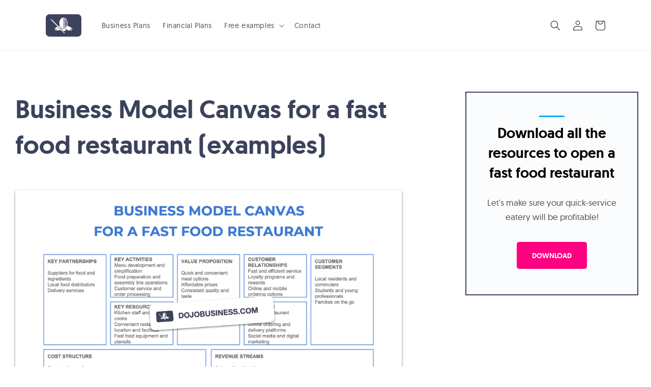

--- FILE ---
content_type: text/css
request_url: https://dojobusiness.com/cdn/shop/t/4/assets/custom.css?v=87691449945771181891728309406
body_size: -744
content:
body, h1, h2, h3, h4, h5, h6, .h0, .h1, .h2, .h3, .h4, .h5, .h6, span, p, a, input, select, textarea, button, .button {
  font-family: 'geo-wf, Helvetica, Arial';
}
strong, b {
  font-weight: 600 !important;
}

--- FILE ---
content_type: text/css
request_url: https://dojobusiness.com/cdn/shop/t/4/assets/section-blog-post.css?v=55716085834285754541749805510
body_size: 1749
content:
*{box-sizing:border-box}.article-template>*:first-child:not(.article-template__hero-container){margin-top:-2.5rem}.article-template__hero-container{max-width:130rem;margin:0 auto}.article-template__hero-small{height:11rem}.article-template__hero-medium{height:22rem}.article-template__hero-large{height:33rem}.article-template header{margin-top:4.4rem;margin-bottom:2rem;line-height:calc(.8 / var(--font-body-scale))}.article-template__title{margin:0}.article-template__title:not(:only-child){margin-bottom:1rem}.article-template__link{font-size:1.8rem;display:flex;justify-content:center;align-items:center;text-decoration:none}.article-template__link .icon-wrap{display:flex;margin-right:1rem;transform:rotate(180deg)}.article-template__content{margin-top:3rem;margin-bottom:3rem}.article-template__social-sharing{margin-top:3rem}.article-template__social-sharing+header,.article-template__social-sharing+.article-template__content{margin-top:1.5rem}.article-template__comment-wrapper{margin-top:5rem;padding:2.7rem 0}.article-template__comment-wrapper h2{margin-top:0}.article-template__comments{margin-bottom:5rem}.article-template__comments-fields{margin-bottom:4rem}.article-template__comments-comment{color:rgba(var(--color-foreground),.75);background-color:rgb(var(--color-background));margin-bottom:1.5rem;padding:2rem 2rem 1.5rem}.article-template__comments-comment p{margin:0 0 1rem}.article-template__comment-fields>*{margin-bottom:3rem}.article-template__comment-warning{margin:2rem 0 2.5rem}.article-template__back:last-child{margin-bottom:3.2rem}h1{font-weight:600;color:#3c425b!important;font-size:45px}h2{margin-top:100px;font-weight:600;color:#3c425b;font-size:35px}h3{margin-top:69px;font-weight:600;font-size:30px;color:#3c425b;border-bottom:1px solid lightgrey;padding-bottom:5px}h4{margin-top:46px;font-weight:600;color:#3c425b;font-size:23px}h5{font-weight:600;color:#3c425b;font-size:18px}.main-content p{font-size:17px;font-weight:400;line-height:2.3}li{font-size:16px}.container-intro{margin:20px 0}.intro_indicators{display:inline-block;color:#fff;font-weight:300;font-size:12px;line-height:1.6em;border-radius:15px;background:radial-gradient(#255668,#193d4d);padding:8px 18px;margin:5px 10px 5px 0;text-transform:uppercase;letter-spacing:.1em;transition:background-color .3s ease}.intro_indicators a{color:inherit;text-decoration:none}.intro_indicators:hover{background-color:#e9effc}.container-summary{border:1px solid #275d8b;border-radius:10px;background-color:#e9effc;box-shadow:0 2px 8px #0000001a;padding:15px 20px;width:100%;margin:20px auto}.container-summary p{font-weight:700;color:#275d8b;font-size:1.1em;margin-bottom:10px}.container-summary ul{margin:0;padding-left:20px;list-style-type:disc}.container-summary li{color:#333;margin-bottom:8px;font-size:14px;line-height:1.5}.summary{background-color:#dafaeb;font-size:10px;padding:10px;border-left:4px solid #2dc77d}.container-encart{margin-top:69px!important;margin-bottom:69px!important;display:flex;align-items:center;padding:50px;background-color:#f9f9f9;box-shadow:0 4px 8px #0000001a;border-radius:8px;text-align:start}.title-encart{font-size:2.5em;font-weight:700;margin-top:10px;line-height:1.3;margin-bottom:20px;color:#333}.subtitle-encart{font-size:1.2em;line-height:1.6;margin-bottom:30px;color:#555}.text-content-encart{flex:1;margin-right:50px}.button-container-encart button{padding:12px 25px;background:#ff0080;color:#fff;border:none;font-weight:700;border-radius:8px;font-size:16px;cursor:pointer;width:auto;min-width:300px;transition:background-color .3s ease,box-shadow .3s ease;box-shadow:0 2px 5px #0003}.button-container-encart a{color:#fff;text-decoration:none}.button-container-encart a:hover{color:#ddd}.button-container-encart button:hover{background-color:#ac0056;box-shadow:0 4px 8px #00000040}.img-encart{max-width:100px;height:auto;border-radius:4px}.container-encart-freebie{margin-top:69px!important;margin-bottom:69px!important;display:flex;align-items:center;padding:50px;background-color:#f9f9f9;box-shadow:0 4px 8px #0000001a;border-radius:8px;text-align:start}.title-encart-freebie{font-size:2em;font-weight:700;margin-top:10px;line-height:1.3;margin-bottom:20px;color:#333}.subtitle-encart-freebie{font-size:1em;line-height:1.6;margin-bottom:30px;color:#555}.text-content-encart-freebie{flex:1;margin-right:50px}.button-container-encart-freebie button{padding:12px 25px;background:#00b77a;color:#fff;border:none;font-weight:700;border-radius:8px;font-size:16px;cursor:pointer;width:auto;min-width:300px;transition:background-color .3s ease,box-shadow .3s ease;box-shadow:0 2px 5px #0003}.button-container-encart-freebie a{color:#fff;text-decoration:none}.button-container-encart-freebie a:hover{color:#ddd}.button-container-encart-freebie button:hover{background-color:#479d8a;box-shadow:0 4px 8px #00000040}.img-encart-freebie{max-width:100px;height:auto;border-radius:4px}.author-card{max-width:800px;margin:69px auto 1rem;padding:2rem;display:grid;grid-template-columns:auto 1fr;gap:2rem;align-items:start;border:1px solid #E5E7EB;border-radius:12px;box-shadow:0 4px 6px -1px #0000000d,0 2px 4px -1px #00000008}.author-image{width:200px;height:200px;border-radius:8px;object-fit:cover}.author-content{display:flex;flex-direction:column;gap:.55rem}.article-header{display:flex;align-items:center}.article-by{color:#6b7280!important;font-size:1.1rem!important;margin:0!important}.article-by-check{color:#2dc77d;margin-left:10px!important;font-size:1.3rem;margin:0}.author-name{font-size:2rem!important;font-weight:600!important;margin:0!important}.author-title{color:#0da8f4!important;font-size:1.1rem;margin:0;text-decoration:none}.author-title:hover{text-decoration:underline}.author-bio{color:#374151!important;line-height:1.6!important;font-size:.8em!important;margin:0}.social-links{display:flex;gap:.5rem;margin-top:.1rem}.social-icon{width:24px;height:24px;opacity:.8;transition:opacity .2s}.social-icon:hover{opacity:1}.container-bio{display:flex;align-items:flex-start}.photo-bio{margin-right:20px}.photo-bio img{max-width:150px;max-height:150px;width:auto;height:auto;border:none}.text-column p{font-size:12px;margin:0}.how-card{max-width:800px;margin:69px auto 1rem;background-color:#e9effc;color:#3c425b;padding:2rem;align-items:start;border:1px solid #E5E7EB;border-radius:12px;box-shadow:0 4px 6px -1px #0000000d,0 2px 4px -1px #00000008}.table-specifique{margin-top:46px;margin-bottom:23px;border-collapse:collapse}.table-specifique td{border:2px solid #193d4d;padding:10px;font-size:14px}.table-specifique th{background-color:#193d4d;font-weight:600;border:2px solid #193d4d;padding:10px;font-size:16px;color:#fff}.table-blog{border-collapse:collapse;width:100%;table-layout:auto;margin-top:69px}.table-blog td,.table-blog th{border-top:1px solid #e0e8fb;border-bottom:1px solid #e0e8fb;padding:12px;min-width:100px;font-size:12px;word-wrap:break-word}.table-blog th{background:radial-gradient(#255668,#193d4d);color:#fff;font-weight:700}.table-blog tr:nth-child(odd){background-color:#e0e8fb}.table-blog tr:nth-child(2n){background-color:#fff}.table-bp{border-collapse:collapse;width:100%;table-layout:auto;margin-top:69px;border-radius:10px;border:12px solid #50C878;box-shadow:0 4px 8px #0000001a}.table-bp td,.table-bp th{border:1px solid #e0e8fb;padding:6px;font-size:14px;word-wrap:break-word}.table-bp th{background:linear-gradient(135deg,#193d4d,#255668);color:#fff;font-weight:700;font-size:15px;text-transform:uppercase}.table-bp tr{background-color:#f9f9f9}.table-bp tr:nth-child(2n){background-color:#f1f1f1}.table-bp tr:hover{background-color:#e0f7fa}.table-bp td{background-color:#fff}.table-green{border-collapse:collapse}.table-green td{border:2px solid #193d4d!important;padding:10px;font-size:14px}.table-green th{background-color:#193d4d;font-weight:600;border:2px solid #193d4d;padding:4px;color:#fff}ul.improved-list{list-style:none;padding:0;margin:20px 0}ul.improved-list li{margin-bottom:20px;padding:15px;background-color:#f9f9f9;border-radius:5px;border:1px solid #ddd;display:flex;align-items:flex-start}ul.improved-list li:before{content:"\2022";color:#2a9d8f;font-size:24px;margin-right:10px;display:inline-block;line-height:1}ul.improved-list li div{flex:1}ul.improved-list li span{font-weight:700;display:block;margin-bottom:5px;font-size:16px}ul.improved-list li p{font-size:14px;margin:0}.img-illustration{display:block;margin:0 auto!important;padding:0!important;max-width:80%!important;width:100%;height:auto;object-fit:cover;text-align:center}.img-cov{border:2px solid;box-shadow:0 2px 4px #00000080!important;border-radius:5px!important;margin-top:0!important;width:80%;margin-bottom:10px!important}.cov-swot,.encarts{border:none;box-shadow:0 2px 4px #00000080!important;border-radius:5px!important;margin-top:23px!important;margin-bottom:10px!important}.img-infography{max-width:80%!important;margin-top:23px!important;border-radius:12px!important;box-shadow:0 6px 12px -2px #0000001a,0 3px 6px -2px #00000014!important;display:block;margin:1rem auto}.info-caption{font-size:1.3rem!important;text-align:center!important;width:80%!important}.encart-slide{display:inline-block;border-radius:10px;overflow:hidden;border:10px solid #50C878;transition:transform .3s ease-in-out;margin-top:46px}.encart-slide img{display:block;width:100%;height:auto;border-radius:10px}.encart-slide-wrapper{text-align:center}.encart-infographics{display:inline-block;overflow:hidden;transition:transform .3s ease-in-out;margin-top:46px}.encart-infographics img{display:block;width:100%;height:auto;border-radius:10px}.more-articles,.sign-neutral{background-color:#e9effc;color:#3c425b;margin-top:46px;font-size:14px;padding:10px 20px}.center-text{text-align:center}.center-container{display:flex;justify-content:center}@media screen and (min-width: 750px){.article-template header{margin-top:5rem}.article-template__comment-wrapper{margin-top:6rem;padding:3.6rem 0}.article-template__comments{margin-bottom:7rem}.article-template__comments-comment{padding:2rem 2.5rem}.article-template__comment-fields{display:grid;grid-template-columns:repeat(2,1fr);grid-column-gap:4rem}}@media screen and (min-width: 750px) and (max-width: 989px){.article-template__hero-small{height:22rem}.article-template__hero-medium{height:44rem}.article-template__hero-large{height:66rem}}@media screen and (min-width: 990px){.article-template__hero-small{height:27.5rem}.article-template__hero-medium{height:55rem}.article-template__hero-large{height:82.5rem}.article-template__comments .pagination-wrapper{margin:5rem 0 8rem}}@media (max-width: 768px){.container-summary,.intro_indicators{padding:10px;font-size:.9em}.title-encart,.subtitle-encart,.title-encart-freebie,.subtitle-encart-freebie{text-align:center}.text-content-encart,.button-container-encart button,.text-content-encart-freebie,.button-container-encart-freebie button{text-align:center;margin-right:0;margin-bottom:10px}.button-container-encart button,.button-container-encart-freebie button{width:100%}.container-encart,.container-encart-freebie{padding:20px;flex-direction:column}.img-encart,.img-encart-freebie{max-width:80%;height:auto;margin-top:10px;margin-bottom:10px;border:none;outline:none}.table-specifique thead,.table-blog thead,.table-bp thead,.table-green thead{display:none}.table-specifique,.table-specifique tbody,.table-specifique tr,.table-specifique td,.table-blog,.table-blog tbody,.table-blog tr,.table-blog td,.table-bp,.table-bp tbody,.table-bp tr,.table-bp td,.table-green,.table-green tbody,.table-green tr,.table-green td{display:block;width:100%}.table-specifique tr,.table-blog tr,.table-bp tr,.table-green tr{margin-bottom:20px;border:2px solid #193d4d;border-radius:5px}.table-specifique tr,.table-green tr{border-radius:25px;overflow:hidden}.table-specifique td,.table-blog td,.table-bp td,.table-green td{text-align:left;padding:10px;position:relative;border-bottom:1px solid #eee}.table-specifique td:before,.table-blog td:before,.table-bp td:before,.table-green td:before{content:attr(data-label);font-weight:700;display:block;margin-bottom:5px}.table-specifique tr:nth-child(odd),.table-specifique tr:nth-child(2n),.table-blog tr:nth-child(odd),.table-blog tr:nth-child(2n),.table-bp tr:nth-child(odd),.table-bp tr:nth-child(2n),.table-green tr:nth-child(odd),.table-green tr:nth-child(2n){background-color:#fff}.table-specifique td:nth-of-type(odd),.table-blog td:nth-of-type(odd),.table-bp td:nth-of-type(odd),.table-green td:nth-of-type(odd){background-color:#e0e8fb}}@media (max-width: 640px){.author-card{grid-template-columns:1fr;padding:1.5rem;gap:1.5rem}.author-image{width:150px;height:150px}}
/*# sourceMappingURL=/cdn/shop/t/4/assets/section-blog-post.css.map?v=55716085834285754541749805510 */


--- FILE ---
content_type: text/css
request_url: https://dojobusiness.com/cdn/shop/t/4/assets/sidebar.css?v=156033173767422808501731344860
body_size: 1964
content:
@font-face{font-family:geo-wf;src:url(https://cdn.shopify.com/s/files/1/0641/3680/6580/files/geo-wf-light.woff2?v=1711426700) format("woff2"),url(https://cdn.shopify.com/s/files/1/0641/3680/6580/files/geo-wf-light.woff?v=1711426700) format("woff");font-weight:300;font-style:normal;font-display:block}@font-face{font-family:geo-wf;src:url(https://cdn.shopify.com/s/files/1/0641/3680/6580/files/geo-wf-regular.woff2?v=1711426700) format("woff2"),url(https://cdn.shopify.com/s/files/1/0641/3680/6580/files/geo-wf-regular.woff?v=1711426700) format("woff");font-weight:500;font-style:normal;font-display:block}@font-face{font-family:geo-wf;src:url(https://cdn.shopify.com/s/files/1/0641/3680/6580/files/geo-wf-medium.woff2?v=1711426700) format("woff2"),url(https://cdn.shopify.com/s/files/1/0641/3680/6580/files/geo-wf-medium.woff?v=1711426700) format("woff");font-weight:700;font-style:normal;font-display:block}@font-face{font-family:geo-wf;src:url(https://cdn.shopify.com/s/files/1/0641/3680/6580/files/e7d3fe5ea17085f7902baade2b942dd4.woff2?v=1711427265) format("woff2"),url(https://cdn.shopify.com/s/files/1/0641/3680/6580/files/e7d3fe5ea17085f7902baade2b942dd4.woff?v=1711427265) format("woff");font-weight:400;font-style:normal;font-display:block}html body main .page-width{margin:0!important}html body footer.footer{margin-top:0}#MainContent input,#MainContent textarea,#MainContent button,#MainContent select{font-style:normal;line-height:1.6;-webkit-font-smoothing:antialiased;-webkit-text-size-adjust:100%}#MainContent *{letter-spacing:normal}#MainContent h1,#MainContent h2,#MainContent h3,#MainContent h4,#MainContent h5,#MainContent h6{line-height:1.4!important}#MainContent p{font-size:17px;line-height:2.35;font-weight:400;margin:0 0 15px}html body .wrapper{padding:0!important}.page-width--narrow{padding:0 1rem}@media screen and (min-width: 750px){.page-width--narrow{padding:0 8rem}}@media screen and (min-width: 481px){html body .wrapper{max-width:max-content}}body.template-article .table-green td{border:none}body.template-article .table-green tr{border-radius:5px}.sticky-section-main-container.onlyForDesktop{display:none}.main-article-center-data,.main-article-center-data *,.main-article-center-data+div.shopify-section h2,.main-article-center-data .custom-blogs-heading,.custom-blogs-subheading{font-family:geo-wf}.custom-blogs-subheading{font-size:1.6rem;font-weight:500}.main-article-center-data .title-encart{font-size:3.5em;font-weight:700;margin-top:10px;line-height:1.3;margin-bottom:20px;color:#333}.main-article-center-data .rte a{color:rgba(var(--color-link),var(--alpha-link));text-underline-offset:.5rem;text-decoration-thickness:.1rem;transition:text-decoration-thickness var(--duration-short) ease;text-decoration:underline}.main-article-center-data p{color:#121212bf}.main-article-center-data h2,.main-article-center-data+div.shopify-section h2{margin-top:100px;font-weight:600;color:#3c425b;font-size:40px;text-transform:none}.main-article-center-data h3{text-transform:none}.main-article-center-data .table-blog td,.main-article-center-data .table-blog th{border-top:1px solid #e0e8fbff;border-bottom:1px solid #e0e8fbff;padding:12px;min-width:100px;font-size:12px;word-wrap:break-word}.main-article-center-data .table-blog th{background:radial-gradient(#255668,#193d4d);color:#fff;font-weight:700}.article-template__title:not(:only-child){margin-bottom:3rem}.article-template__title{margin:0}.main-article-center-data h1{font-weight:600;color:#3c425b!important;font-size:50px;text-transform:none}.rte img{border:none;margin:0}.custom-blogs-wrappbox{max-width:1170px;margin:0 auto;padding:0 15px;width:calc(100% - 100px)}.custom-blogs-rpeater-blocks-inner{border-radius:23px;background-color:#fff;box-shadow:#00000040 4px 4px 16px;background-size:cover;padding:0;margin-top:23px;overflow:hidden;display:flex;justify-content:space-between}.custom-blogs-icon-image{flex:0 0 200px;position:relative}.custom-blogs-icon-image img{width:100%;height:100%;object-fit:cover}.blogContentMn{padding:20px 20px 20px 50px;display:flex;width:100%;justify-content:space-between}.blogs_heading_des-wrapper{padding-right:30px;position:relative}.custom-blogs-heading{font-size:23px;font-weight:700;margin:0 0 14px;line-height:normal;color:#121212bf}.blogs-rpeater-button{display:flex;flex-direction:column;justify-content:center}.blogs-rpeater-button .button{background-color:#0da8f4;text-align:center;font-size:18px;font-weight:500;letter-spacing:1px;border-radius:100px;box-shadow:#00000029 4px 4px 20px;color:#fff;display:block;padding:12px;min-width:217px;text-transform:uppercase}.blogs-rpeater-button .button:before,.blogs-rpeater-button .button:after{display:none}.blogs-rpeater-button .button:hover{background-color:#034464}.cust-blogs-main-container{background:radial-gradient(#e9effc,#cddcfd);position:relative;padding:250px 0 70px;margin-top:-200px}.custom-blogs_heading h2{margin:0 0 20px!important;font-weight:700}.mainBlogWrapContent{background:#fff;border-radius:0 0 100px 100px;position:relative;z-index:1;padding:80px 0 100px}.article_main_baner-wrapper{position:relative}.article_image_inner-wrappp img{width:100%;position:absolute;object-fit:cover;height:100%;left:0;right:0;bottom:0;top:0}.article_image_inner-wrappp{position:relative;padding-bottom:20%}.article_image_inner-wrappp:after{content:"";position:absolute;top:0;left:0;right:0;bottom:0;width:100%;height:100%;background-image:linear-gradient(#0000,#000)}.baner_title-outer{position:absolute;bottom:0;left:0;right:0;max-width:1540px;margin:auto;padding:0 50px 50px}.article_banner_title{color:#fff;font-size:70px;font-weight:700;line-height:normal}.caption-with-letter-spacing,.article-template__social-sharing.page-width,.article-template__back{display:none}.custom-headerwrap-box{max-width:900px}strong,b{font-weight:600!important}.onlyForMobile{display:none}.Custom-button_container{text-align:center;margin-top:35px}.Custom-button_container button{padding:15px 30px;background-color:#ff0080;color:#fff;border:none;font-weight:700;border-radius:5px;font-size:.9em;cursor:pointer;width:auto;transition:background-color .3s ease}.Custom-button_container button:hover{background-color:#ac0056}.Removesection{display:none}.newsletter-form__message{border:none!important}body .footer__content-bottom{border:none}footer a.link.link--text{color:#fff}.CvCustomfooter{display:none!important}.Custom_DownloadButton{text-align:center;margin-top:35px}.Custom_DownloadButton button{padding:15px 30px;background-color:#0da8f4;color:#fff;border:none;font-weight:700;border-radius:5px;font-size:1.2em;cursor:pointer;width:auto;transition:background-color .3s ease}.Custom_DownloadButton button:hover{background-color:#193d4d}.outer-footer-block__newsletter .newsletter-form__message{color:#fff;text-align:center;width:100%;outline:none!important;box-shadow:none!important;font-weight:400;font-size:12px;display:flex;align-items:center;justify-content:center;margin:10px 0 0}.main-article-container-wrapper .page-width--narrow{max-width:900px}.sticky-section-main-container{width:340px;margin:auto 25px auto auto;background:#fbfcfd;padding:60px 20px 50px;border-radius:0;z-index:2;right:0;border:2px solid #3C425B;float:right}.sticky-section-wrapbox-heading h2{margin:0 0 25px;text-align:center;font-size:28px;font-weight:700;position:relative;color:#000}.sticky-section-wrapbox-heading h2:before{content:"";position:absolute;top:-15px;width:50px;height:3px;background:#0da8f4;left:0;right:0;margin:auto}.sticky-section-wrapbox-heading p{text-align:center;word-wrap:break-word;letter-spacing:0;line-height:28px!important}footer.footer{background:radial-gradient(#255668,#193d4d);border-top:none}.foote-section-wrapbox-heading h2{text-align:center;color:#fff;margin:0 0 10px}.footer-section-metalist-wrapbox p{text-align:center;color:#fff;font-weight:400;font-size:18px}.copyright__content{color:#fff}.footer .footer-block__newsletter form#ContactFooter{justify-content:center!important;margin:auto;max-width:100%}.footer .newsletter-form__field-wrapper{width:100%;max-width:490px;margin:auto}.footer .field:before,.footer .field:after,.sticky-article-combine .newsletter-form__field-wrapper .field:before,.sticky-article-combine .newsletter-form__field-wrapper .field:after,.outer-footer-block__newsletter .newsletter-form__field-wrapper .field:before,.outer-footer-block__newsletter .newsletter-form__field-wrapper .field:after{display:none}.sticky-article-combine .newsletter-form__field-wrapper .field{border:1px solid #e4e8ed;border-radius:0}.sticky-article-combine .newsletter-form__field-wrapper .field input{outline:none;box-shadow:none;border:none;background:transparent}.sticky-article-combine .newsletter-form__field-wrapper .field .field__label{font-size:14px}.sticky-article-combine .newsletter-form__button .icon{color:#255668}.footer-block__newsletter .newsletter-form__message{text-align:center;width:100%;outline:none!important;box-shadow:none!important;font-weight:400;font-size:12px;display:flex;align-items:center;justify-content:center}.footer .footer-block__newsletter .newsletter-form__message{color:#fff}.footer .newsletter-form__field-wrapper .field input,.outer-footer-block__newsletter .newsletter-form__field-wrapper .field input{background:transparent;outline:none;box-shadow:none;color:#fff;padding-top:15px!important;padding-bottom:15px!important;padding-left:15px!important}.footer .newsletter-form__field-wrapper .field input::placeholder,.outer-footer-block__newsletter .newsletter-form__field-wrapper .field input::placeholder{opacity:1;color:#fff}.footer .footer-block--newsletter:only-child{display:block}.footer .newsletter-form__field-wrapper .field,.outer-footer-block__newsletter .newsletter-form__field-wrapper .field{border:1px solid #fff;border-radius:5px}.footer .newsletter-form__field-wrapper .field button,.outer-footer-block__newsletter .newsletter-form__field-wrapper .field button{background:#0da8f4;border-radius:0 5px 5px 0;margin-right:-2px;color:#fff;width:50px;height:50px;margin-top:-1.5px}.footer .newsletter-form__field-wrapper .field .field__label,.outer-footer-block__newsletter .newsletter-form__field-wrapper .field .field__label{color:#fff;display:none}.customfooter-newsletter-wrapper-container{background:radial-gradient(#255668,#193d4d);padding:30px 20px;text-align:center}.footer-section-wrapbox-heading h2{text-align:center;color:#fff;margin:0 0 10px;font-weight:600}.footer-metalist-wrapbox p{text-align:center;color:#fff;font-weight:400;font-size:16px}p.sc-fpyFWH.faeFem:before{content:"\f05d";font-family:FontAwesome;margin:0 .5rem 0 0;background:#428445;border-radius:100%}.faeFem{position:absolute!important;top:54px!important;left:0!important;width:100%!important;padding:0!important;text-align:left!important}.custom_input form#contact_form{position:relative!important;padding:0 0 48px!important}.article-template__content{margin-top:0!important}html body ul.improved-list li p{font-size:14px!important;margin:0;letter-spacing:normal}@media (min-width: 750px){.custom-blogs-icon-image:after{content:"";position:absolute;top:0;left:0;bottom:0;right:0;width:100%;height:100%;background:linear-gradient(274deg,#fff,#ffffffe8 30%,#ffffff21 72%)}.sticky-section-main-container{position:sticky;top:165px;z-index:3}.main-article-container-wrapper .page-width--narrow{padding:0}}@media (min-width: 1025px){.sticky-section-main-container.onlyForDesktop{display:block}}@media (max-width: 1720px){.main-article-container-wrapper{max-width:calc(100% - 400px);padding-left:20px;margin-left:0}}@media (max-width: 1599px){.main-article-container-wrapper{padding:0 15px}.article_banner_title{font-size:40px}}@media (min-width: 1500px){article.article-template .page-width--narrow{max-width:70%}}@media (min-width: 1400px) and (max-width: 1500px){article.article-template .page-width--narrow{margin-left:0;padding-left:30px;max-width:70%}}@media (min-width: 1280px) and (max-width: 1399px){article.article-template .page-width--narrow{margin-left:0;padding-left:30px;max-width:68%}}@media (min-width: 1100px) and (max-width: 1279px){article.article-template .page-width--narrow{margin-left:0;padding-left:30px;max-width:63%}}@media (min-width: 1025px) and (max-width: 1099px){article.article-template .page-width--narrow{margin-left:0;padding-left:30px;max-width:61%}}@media (min-width: 768px) and (max-width: 1279px){.main-article-container-wrapper header.page-width--narrow{padding-left:0}.main-article-container-wrapper .article-template__content.page-width.page-width--narrow{padding-left:0}}@media (max-width: 1279px){.article_banner_title{font-size:40px}.article_image_inner-wrappp{padding-bottom:25%}.baner_title-outer{padding:0 20px 40px}}@media (max-width: 1024px){.blogContentMn{padding:20px}.custom-blogs-heading{font-size:18px;margin:0 0 12px}.custom-blogs-subheading{font-size:14px}.blogs-rpeater-button .button{font-size:14px;padding:15px 20px;min-width:176px}}@media (max-width: 991px){.article_banner_title{font-size:36px}.article_image_inner-wrappp{padding-bottom:27%}.mainBlogWrapContent{padding:70px 0}}@media (max-width: 767px){.article_image_inner-wrappp{padding-bottom:56%}.mainBlogWrapContent{border-radius:0 0 50px 50px;padding:40px 0 60px}.custom-blogs-wrappbox{width:100%}.blogs-rpeater-button .button{font-size:18px;padding:12px;min-width:inherit}.custom-blogs-subheading{text-align:center;margin:0 0 23px}.custom-blogs-heading{font-size:23px;margin:0 0 10px;text-align:center}.blogs_heading_des-wrapper{padding-right:0}.custom-blogs-rpeater-blocks-inner{flex-direction:column}.blogContentMn{padding:23px;flex-direction:column}}@media (max-width: 749px){.article_banner_title{font-size:30px}.main-article-container-wrapper{max-width:100%;padding:0}.sticky-section-main-container{margin:auto;width:calc(100% - 30px);top:auto;bottom:25px;padding:15px;left:0;max-width:100%;position:static}.onlyForMobile{display:block}.onlyForDesktop{display:none}}@media (max-width: 1200px){.custom_input form#contact_form{position:relative!important;padding:0 0 24px!important}.faeFem{top:50px!important}}
/*# sourceMappingURL=/cdn/shop/t/4/assets/sidebar.css.map?v=156033173767422808501731344860 */
